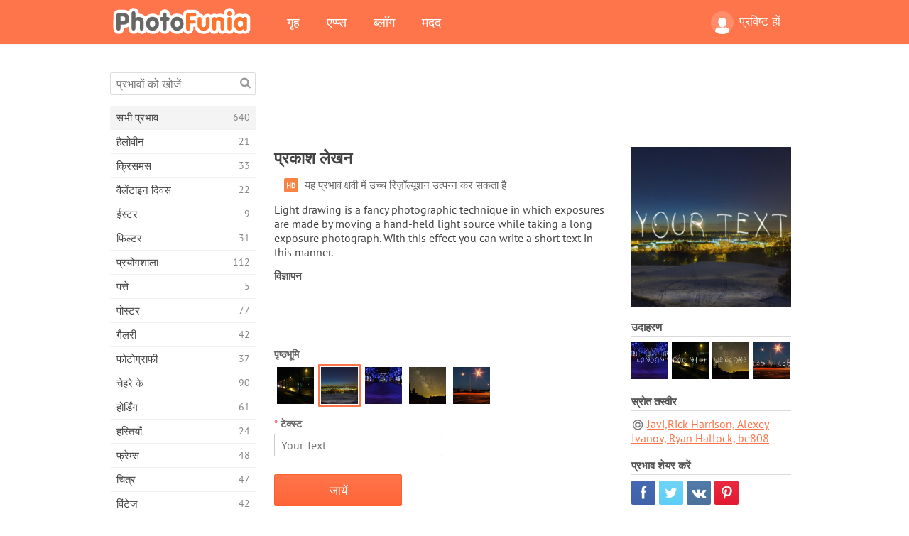

--- FILE ---
content_type: text/html; charset=UTF-8
request_url: https://photofunia.com/hi/categories/all_effects/light-writing
body_size: 12951
content:
<!doctype html>
<html lang="hi" class="lang-hi ltr">
<head>
   <meta charset="UTF-8">
   <title>प्रकाश लेखन - PhotoFunia: मुफ्त फोटो इफेक्ट्स और ऑनलाइन फोटो एडिटर</title>

   <meta name="viewport" content="user-scalable=no, width=device-width, initial-scale=1.0"/>
   <meta name="apple-mobile-web-app-capable" content="yes"/>
   <meta http-equiv="X-UA-Compatible" content="IE=edge,chrome=1"/>

   <meta name="google-site-verification" content="Hoj1HFPrwNOl2BfW7rukafY9lFbmXQVLTK7uoDaONGE" />
   <meta name="yandex-verification" content="7b0aad982d57a409" />

   <meta name="google" content="notranslate"/>

   <link rel="alternate" href="https://m.photofunia.com/hi/categories/all_effects/light-writing" media="only screen and (max-width: 640px)"/>
   <link rel="alternate" href="https://basic.photofunia.com/hi/categories/all_effects/light-writing" media="only screen and (max-width: 320px)"/>

   <link rel="alternate" href="https://photofunia.com/categories/all_effects/light-writing" hreflang="en" />         <link rel="alternate" href="https://photofunia.com/ru/categories/all_effects/light-writing" hreflang="ru" />
                  <link rel="alternate" href="https://photofunia.com/es/categories/all_effects/light-writing" hreflang="es" />
                  <link rel="alternate" href="https://photofunia.com/ar/categories/all_effects/light-writing" hreflang="ar" />
                  <link rel="alternate" href="https://photofunia.com/fr/categories/all_effects/light-writing" hreflang="fr" />
                     <link rel="alternate" href="https://photofunia.com/it/categories/all_effects/light-writing" hreflang="it" />
                  <link rel="alternate" href="https://photofunia.com/de/categories/all_effects/light-writing" hreflang="de" />
                  <link rel="alternate" href="https://photofunia.com/tr/categories/all_effects/light-writing" hreflang="tr" />
                  <link rel="alternate" href="https://photofunia.com/cn/categories/all_effects/light-writing" hreflang="zh-Hans" />
                  <link rel="alternate" href="https://photofunia.com/pt/categories/all_effects/light-writing" hreflang="pt" />
                  <link rel="alternate" href="https://photofunia.com/jp/categories/all_effects/light-writing" hreflang="ja" />
                  <link rel="alternate" href="https://photofunia.com/ko/categories/all_effects/light-writing" hreflang="ko" />
                  <link rel="alternate" href="https://photofunia.com/id/categories/all_effects/light-writing" hreflang="id" />
                  <link rel="alternate" href="https://photofunia.com/th/categories/all_effects/light-writing" hreflang="th" />
                  <link rel="alternate" href="https://photofunia.com/pl/categories/all_effects/light-writing" hreflang="pl" />
                  <link rel="alternate" href="https://photofunia.com/ua/categories/all_effects/light-writing" hreflang="uk" />
                  
   <meta name="theme-color" content="#F67249">

   <link type="image/x-icon" href="https://cdn.photofunia.com/icons/favicon.ico" rel="icon">
   <link rel="shortcut icon" href="https://cdn.photofunia.com/icons/favicon.ico">

   <link rel="apple-touch-icon" sizes="57x57" href="https://cdn.photofunia.com/icons/apple-touch-icon-57x57.png">
   <link rel="apple-touch-icon" sizes="114x114" href="https://cdn.photofunia.com/icons/apple-touch-icon-114x114.png">
   <link rel="apple-touch-icon" sizes="72x72" href="https://cdn.photofunia.com/icons/apple-touch-icon-72x72.png">
   <link rel="apple-touch-icon" sizes="144x144" href="https://cdn.photofunia.com/icons/apple-touch-icon-144x144.png">
   <link rel="apple-touch-icon" sizes="60x60" href="https://cdn.photofunia.com/icons/apple-touch-icon-60x60.png">
   <link rel="apple-touch-icon" sizes="120x120" href="https://cdn.photofunia.com/icons/apple-touch-icon-120x120.png">
   <link rel="apple-touch-icon" sizes="76x76" href="https://cdn.photofunia.com/icons/apple-touch-icon-76x76.png">
   <link rel="apple-touch-icon" sizes="152x152" href="https://cdn.photofunia.com/icons/apple-touch-icon-152x152.png">
   <link rel="apple-touch-icon" sizes="180x180" href="https://cdn.photofunia.com/icons/apple-touch-icon-180x180.png">

   <link rel="icon" type="image/png" href="https://cdn.photofunia.com/icons/favicon-192x192.png" sizes="192x192">
   <link rel="icon" type="image/png" href="https://cdn.photofunia.com/icons/favicon-160x160.png" sizes="160x160">
   <link rel="icon" type="image/png" href="https://cdn.photofunia.com/icons/favicon-96x96.png" sizes="96x96">
   <link rel="icon" type="image/png" href="https://cdn.photofunia.com/icons/favicon-16x16.png" sizes="16x16">
   <link rel="icon" type="image/png" href="https://cdn.photofunia.com/icons/favicon-32x32.png" sizes="32x32">

   <meta name="msapplication-TileColor" content="#da532c">
   <meta name="msapplication-TileImage" content="https://cdn.photofunia.com/icons/mstile-144x144.png">
   <meta name="msapplication-config" content="https://cdn.photofunia.com/icons/browserconfig.xml">

   
                  
            
   <link rel="canonical" href="https://photofunia.com/hi/effects/light-writing"/>

   <meta name="description" content="प्रकाश का उपयोग करके लघु पाठ लिखें" />
   <meta name="image" content="https://cdn.photofunia.com/effects/light-writing/icons/medium.jpg" />
   <meta name="keywords" content="रोशनी, मशाल, खींचना, रंग, कला, संसर्ग, सर्दी, रात, प्रस्ताव" />
   <meta name="application-name" content="PhotoFunia" />
   <meta name="title" content="प्रकाश लेखन - PhotoFunia" />

   <!-- for Facebook -->
   <meta property="og:title" content="प्रकाश लेखन - PhotoFunia" />
   <meta property="og:type" content="article" />
   <meta property="og:image" content="https://cdn.photofunia.com/effects/light-writing/icons/medium.jpg" />
   <meta property="og:url" content="https://photofunia.com/hi/effects/light-writing" />
   <meta property="og:description" content="प्रकाश का उपयोग करके लघु पाठ लिखें" />

   <!-- for Twitter -->
   <meta name="twitter:card" content="summary" />
   <meta name="twitter:title" content="प्रकाश लेखन - PhotoFunia" />
   <meta name="twitter:description" content="प्रकाश का उपयोग करके लघु पाठ लिखें" />
   <meta name="twitter:image" content="https://cdn.photofunia.com/effects/light-writing/icons/medium.jpg" />

   <script type="application/ld+json">[
    {
        "@context": "http:\/\/schema.org",
        "@type": "ItemPage",
        "name": "प्रकाश लेखन",
        "text": "Light drawing is a fancy photographic technique in which exposures are made by moving a hand-held light source while taking a long exposure photograph. With this effect you can write a short text in this manner.",
        "description": "प्रकाश का उपयोग करके लघु पाठ लिखें",
        "keywords": "रोशनी, मशाल, खींचना, रंग, कला, संसर्ग, सर्दी, रात, प्रस्ताव",
        "isFamilyFriendly": true,
        "isAccessibleForFree": true,
        "inLanguage": "hi",
        "dateModified": "2020-05-05",
        "dateCreated": "2015-06-12",
        "image": [
            {
                "@type": "ImageObject",
                "width": 600,
                "height": 600,
                "name": "फोटो के प्रभाव प्रकाश लेखन",
                "url": "https:\/\/cdn.photofunia.com\/effects\/light-writing\/icons\/huge.jpg"
            },
            {
                "@type": "ImageObject",
                "width": 300,
                "height": 300,
                "name": "फोटो के प्रभाव प्रकाश लेखन",
                "url": "https:\/\/cdn.photofunia.com\/effects\/light-writing\/icons\/large.jpg"
            },
            {
                "@type": "ImageObject",
                "width": 250,
                "height": 250,
                "name": "फोटो के प्रभाव प्रकाश लेखन",
                "url": "https:\/\/cdn.photofunia.com\/effects\/light-writing\/icons\/medium.jpg"
            },
            {
                "@type": "ImageObject",
                "width": 156,
                "height": 156,
                "name": "फोटो के प्रभाव प्रकाश लेखन",
                "url": "https:\/\/cdn.photofunia.com\/effects\/light-writing\/icons\/regular.jpg"
            },
            {
                "@type": "ImageObject",
                "width": 78,
                "height": 78,
                "name": "फोटो के प्रभाव प्रकाश लेखन",
                "url": "https:\/\/cdn.photofunia.com\/effects\/light-writing\/icons\/small.jpg"
            }
        ],
        "workExample": [
            {
                "@type": "ImageObject",
                "width": 700,
                "height": 481,
                "name": "फोटो के प्रभाव प्रकाश लेखन",
                "url": "https:\/\/cdn.photofunia.com\/effects\/light-writing\/examples\/1un8iph_o.jpg"
            },
            {
                "@type": "ImageObject",
                "width": 700,
                "height": 481,
                "name": "फोटो के प्रभाव प्रकाश लेखन",
                "url": "https:\/\/cdn.photofunia.com\/effects\/light-writing\/examples\/18j46uu_o.jpg"
            },
            {
                "@type": "ImageObject",
                "width": 700,
                "height": 481,
                "name": "फोटो के प्रभाव प्रकाश लेखन",
                "url": "https:\/\/cdn.photofunia.com\/effects\/light-writing\/examples\/7x5pyr_o.jpg"
            },
            {
                "@type": "ImageObject",
                "width": 700,
                "height": 481,
                "name": "फोटो के प्रभाव प्रकाश लेखन",
                "url": "https:\/\/cdn.photofunia.com\/effects\/light-writing\/examples\/4h4zuj_o.jpg"
            }
        ]
    },
    {
        "@context": "http:\/\/schema.org",
        "@type": "WebSite",
        "name": "PhotoFunia",
        "url": "https:\/\/photofunia.com",
        "image": "https:\/\/cdn.photofunia.com\/icons\/favicon-192x192.png",
        "potentialAction": {
            "@type": "SearchAction",
            "target": "https:\/\/photofunia.com\/hi\/search?q={search_term_string}",
            "query-input": "required name=search_term_string"
        },
        "sameAs": [
            "https:\/\/www.facebook.com\/photofunia.en",
            "http:\/\/instagram.com\/photofunia_app",
            "https:\/\/twitter.com\/photofunia",
            "https:\/\/plus.google.com\/+photofunia",
            "http:\/\/vk.com\/photofunia"
        ]
    }
]</script>

   <link href="https://cdn.photofunia.com/site/build/styles/main.049.css" type="text/css" rel="stylesheet">

   
   <link href="https://cdn.photofunia.com/site/build/styles/effects.049.css" type="text/css" rel="stylesheet">

   
   
   


   <script>
      var App = {
         config: {
            language: "hi",
            siteProtocol: "https://",
            urlPrefix: "/hi",
            serverId: 1,
            domainSite: "photofunia.com",
            domainMobile: "m.photofunia.com",
            domainBasic: "basic.photofunia.com",
            domainStatic: "cdn.photofunia.com",
            domainUser: "u.photofunia.com",
            socialNetworks: {"vk":{"appId":"3502140"},"fb":{"appId":"261712573843119"},"googleDrive":{"appId":"145463426723-jr9kplnnqo9l053lt6ii5he80r8t1604.apps.googleusercontent.com"},"mailru":{"appId":"701548","privateKey":"c37c698c2fd3e658a9d813a255eccb03"},"oneDrive":{"clientId":"00000000440D42C5","redirectUri":"photofunia.com\/onedrive.html","scopes":"onedrive.readonly wl.signin wl.photos"}}         }
      };
   </script>

   
   
         <script type='text/javascript'>
            var googletag = googletag || {};
            googletag.cmd = googletag.cmd || [];
         </script>
         <script async src='//www.googletagservices.com/tag/js/gpt.js'></script>

   <!--[if lt IE 9]>
   <link href="https://cdn.photofunia.com/site/build/styles/ie.049.css" type="text/css" rel="stylesheet">   <![endif]-->

   </head>
<body >

<div id="content">
   <div id="blocks">
      <div id="head-menu">
   <div class="head-inner">
      <div class="mobile-drawer-button head-button">
         <i class="font-icon menu"></i>
      </div>
      <a href="/hi/">
         <div class="logo">PhotoFunia</div>
      </a>

      
      <ul class="mobile-hide top-menu menu-right">
                     
            <li class="profile-link ">
               <a href="/hi/signin" rel="nofollow">
                  <i class="user-icon font-icon user2"></i>प्रविष्ट हों               </a>
            </li>
               </ul>


      <ul class="hide-mobile top-menu js-menu" itemscope itemtype="http://schema.org/SiteNavigationElement">
         <li>
            <a href="/hi/">गृह</a>
         </li>

         <li>
            <a href="/hi/apps">एप्प्स</a>
         </li>

         <li>
            <a href="/hi/blog">ब्लॉग</a>
         </li>

         <li>
            <a href="/hi/help">मदद</a>
         </li>

                     
            <li class="no-mobile-hide ">
               <a href="/hi/signin">प्रविष्ट हों</a>
            </li>
               </ul>
      <div class="mobile-menu-button head-button">
         <i class="font-icon menu-dots"></i>
      </div>
   </div>
   <div class="clear"></div>
</div>
      
   <div id="content-wrap" class="block clear">
      <div class="block-inner">
                  <div class="full-text">
            <div id="category">
               <div id="menu">
                  <div class="search-field">
   <form action="/hi/search">
      <input type="text" name="q" placeholder="प्रभावों को खोजें"
              required=""/>
      <div class="font-icon search"></div>
   </form>
</div>

<ul class="categories-menu sidebar-menu" itemscope itemtype="http://schema.org/SiteNavigationElement">
   
         <li class="active">
         <a href="/hi/categories/all_effects" title="PhotoFunia एक अग्रणी मुफ्त फोटो एडिटिंग साइट है जो पिक्चर एडिटर इफेक्ट्स और फोटो फिल्टर की एक विशाल लाइब्रेरी के साथ पैक की गई है। ऑनलाइन तस्वीर संपादक के साथ चित्रों को संपादित करें।" itemprop="url">
            <meta itemprop="description" content="PhotoFunia एक अग्रणी मुफ्त फोटो एडिटिंग साइट है जो पिक्चर एडिटर इफेक्ट्स और फोटो फिल्टर की एक विशाल लाइब्रेरी के साथ पैक की गई है। ऑनलाइन तस्वीर संपादक के साथ चित्रों को संपादित करें।">
            <span class="text" itemprop="name">सभी प्रभाव</span>
            <!--noindex-->
            <span class="total-count" rel="nofollow">640</span>

                        <!--/noindex-->
         </a>
      </li>
         <li >
         <a href="/hi/categories/halloween" title="कुछ ही सेकंड में मुफ्त के लिए अजीब हेलोवीन तस्वीरें बनाएँ। पाठ और चित्रों सहित ऑनलाइन हेलोवीन फोटो प्रभावों के संग्रह से चुनें।" itemprop="url">
            <meta itemprop="description" content="कुछ ही सेकंड में मुफ्त के लिए अजीब हेलोवीन तस्वीरें बनाएँ। पाठ और चित्रों सहित ऑनलाइन हेलोवीन फोटो प्रभावों के संग्रह से चुनें।">
            <span class="text" itemprop="name">हैलोवीन</span>
            <!--noindex-->
            <span class="total-count" rel="nofollow">21</span>

                        <!--/noindex-->
         </a>
      </li>
         <li >
         <a href="/hi/categories/christmas" title="मुक्त करने के लिए हमारे ऑनलाइन उपकरण के साथ मौजूदा टेम्पलेट्स और प्रभावों से क्रिसमस फोटो कार्ड और नए साल की शुभकामनाएं कार्ड बनाएं। क्रिसमस और नए साल के कार्ड आसान हो गए।" itemprop="url">
            <meta itemprop="description" content="मुक्त करने के लिए हमारे ऑनलाइन उपकरण के साथ मौजूदा टेम्पलेट्स और प्रभावों से क्रिसमस फोटो कार्ड और नए साल की शुभकामनाएं कार्ड बनाएं। क्रिसमस और नए साल के कार्ड आसान हो गए।">
            <span class="text" itemprop="name">क्रिसमस</span>
            <!--noindex-->
            <span class="total-count" rel="nofollow">33</span>

                        <!--/noindex-->
         </a>
      </li>
         <li >
         <a href="/hi/categories/valentines_day" title="वेलेंटाइन डे पोस्ट कार्ड और तस्वीर फ्रेम के साथ वेलेंटाइन डे फोटो प्रभाव ऑनलाइन मुफ्त में हमारे रोमांटिक संपादक के साथ अपने प्रिय के साथ साझा करें।" itemprop="url">
            <meta itemprop="description" content="वेलेंटाइन डे पोस्ट कार्ड और तस्वीर फ्रेम के साथ वेलेंटाइन डे फोटो प्रभाव ऑनलाइन मुफ्त में हमारे रोमांटिक संपादक के साथ अपने प्रिय के साथ साझा करें।">
            <span class="text" itemprop="name">वैलेंटाइन दिवस</span>
            <!--noindex-->
            <span class="total-count" rel="nofollow">22</span>

                        <!--/noindex-->
         </a>
      </li>
         <li >
         <a href="/hi/categories/easter" title="" itemprop="url">
            <meta itemprop="description" content="">
            <span class="text" itemprop="name">ईस्टर</span>
            <!--noindex-->
            <span class="total-count" rel="nofollow">9</span>

                        <!--/noindex-->
         </a>
      </li>
         <li >
         <a href="/hi/categories/filters" title="फिल्टर श्रेणी मित्रों और परिवार के साथ साझा करने के लिए अद्वितीय और पेशेवर चित्र कोलाज बनाने के लिए सहजता से मुफ्त ऑनलाइन फोटो फिल्टर संपादक प्रदान करता है।" itemprop="url">
            <meta itemprop="description" content="फिल्टर श्रेणी मित्रों और परिवार के साथ साझा करने के लिए अद्वितीय और पेशेवर चित्र कोलाज बनाने के लिए सहजता से मुफ्त ऑनलाइन फोटो फिल्टर संपादक प्रदान करता है।">
            <span class="text" itemprop="name">फिल्टर</span>
            <!--noindex-->
            <span class="total-count" rel="nofollow">31</span>

                        <!--/noindex-->
         </a>
      </li>
         <li >
         <a href="/hi/categories/lab" title="प्रयोगशाला श्रेणी वह जगह है जहाँ ऑनलाइन कई मजेदार फोटो संपादन प्रयोग होते हैं। हमारे मुक्त अजीब तस्वीर संपादक के साथ पेशेवर चित्र प्रभाव लागू करें।" itemprop="url">
            <meta itemprop="description" content="प्रयोगशाला श्रेणी वह जगह है जहाँ ऑनलाइन कई मजेदार फोटो संपादन प्रयोग होते हैं। हमारे मुक्त अजीब तस्वीर संपादक के साथ पेशेवर चित्र प्रभाव लागू करें।">
            <span class="text" itemprop="name">प्रयोगशाला</span>
            <!--noindex-->
            <span class="total-count" rel="nofollow">112</span>

                        <!--/noindex-->
         </a>
      </li>
         <li >
         <a href="/hi/categories/cards" title="हमारे ऑनलाइन टूल का उपयोग करके मुफ्त अनुकूलित और व्यक्तिगत फोटो ग्रीटिंग कार्ड डिजाइन करें। यह छुट्टी अपने दोस्तों और परिवार के साथ साझा करने के लिए ऑनलाइन एक कार्ड बनाती है।" itemprop="url">
            <meta itemprop="description" content="हमारे ऑनलाइन टूल का उपयोग करके मुफ्त अनुकूलित और व्यक्तिगत फोटो ग्रीटिंग कार्ड डिजाइन करें। यह छुट्टी अपने दोस्तों और परिवार के साथ साझा करने के लिए ऑनलाइन एक कार्ड बनाती है।">
            <span class="text" itemprop="name">पत्ते</span>
            <!--noindex-->
            <span class="total-count" rel="nofollow">5</span>

                        <!--/noindex-->
         </a>
      </li>
         <li >
         <a href="/hi/categories/posters" title="अपनी तस्वीर अपलोड करके और पोस्टर चुनकर फोटो से फोटो पोस्टर बनाएं। एक पोस्टर बनाना हमारे ऑनलाइन मुक्त संपादक के साथ सरल नहीं हो सकता है।" itemprop="url">
            <meta itemprop="description" content="अपनी तस्वीर अपलोड करके और पोस्टर चुनकर फोटो से फोटो पोस्टर बनाएं। एक पोस्टर बनाना हमारे ऑनलाइन मुक्त संपादक के साथ सरल नहीं हो सकता है।">
            <span class="text" itemprop="name">पोस्टर</span>
            <!--noindex-->
            <span class="total-count" rel="nofollow">77</span>

                        <!--/noindex-->
         </a>
      </li>
         <li >
         <a href="/hi/categories/galleries" title="मुफ्त के लिए ऑनलाइन फोटो संपादक के साथ दीवार पोस्टर से एक उत्कृष्ट कृति बनाएं। पोस्टर निर्माता के लिए हमारी ऑनलाइन तस्वीर का उपयोग करें और प्रदर्शनी के हिस्से के रूप में अपनी कलाकृति बनाएं।" itemprop="url">
            <meta itemprop="description" content="मुफ्त के लिए ऑनलाइन फोटो संपादक के साथ दीवार पोस्टर से एक उत्कृष्ट कृति बनाएं। पोस्टर निर्माता के लिए हमारी ऑनलाइन तस्वीर का उपयोग करें और प्रदर्शनी के हिस्से के रूप में अपनी कलाकृति बनाएं।">
            <span class="text" itemprop="name">गैलरी</span>
            <!--noindex-->
            <span class="total-count" rel="nofollow">42</span>

                        <!--/noindex-->
         </a>
      </li>
         <li >
         <a href="/hi/categories/photography" title="अपने बहुत से फोटो असेंबल ऑनलाइन के पारिवारिक एल्बमों के अपने संग्रह में जोड़ें और अपनी तस्वीर असेंबल मुक्त करने के लिए एक प्रभाव या दो जोड़कर अपनी तस्वीर आज संपादित करें।" itemprop="url">
            <meta itemprop="description" content="अपने बहुत से फोटो असेंबल ऑनलाइन के पारिवारिक एल्बमों के अपने संग्रह में जोड़ें और अपनी तस्वीर असेंबल मुक्त करने के लिए एक प्रभाव या दो जोड़कर अपनी तस्वीर आज संपादित करें।">
            <span class="text" itemprop="name">फोटोग्राफी</span>
            <!--noindex-->
            <span class="total-count" rel="nofollow">37</span>

                        <!--/noindex-->
         </a>
      </li>
         <li >
         <a href="/hi/categories/faces" title="कुछ ही सेकंड में हमारे मुफ्त संपादक के साथ एक चेहरे के प्रभाव का उपयोग करके मज़ेदार फोटो बनाएं। अब आप अपने फोटो को मजाकिया चेहरे पर लगा सकते हैं और अपने दोस्तों के साथ साझा कर सकते हैं।" itemprop="url">
            <meta itemprop="description" content="कुछ ही सेकंड में हमारे मुफ्त संपादक के साथ एक चेहरे के प्रभाव का उपयोग करके मज़ेदार फोटो बनाएं। अब आप अपने फोटो को मजाकिया चेहरे पर लगा सकते हैं और अपने दोस्तों के साथ साझा कर सकते हैं।">
            <span class="text" itemprop="name">चेहरे के</span>
            <!--noindex-->
            <span class="total-count" rel="nofollow">90</span>

                        <!--/noindex-->
         </a>
      </li>
         <li >
         <a href="/hi/categories/billboards" title="बिलबोर्ड फोटो एडिटर का उपयोग करें और अपनी फोटो को बिलबोर्ड फ्री में ऑनलाइन लगाएं। अपना बिलबोर्ड प्रभाव चुनें और कुछ ही सेकंड में आपकी तस्वीर उस पर होगी।" itemprop="url">
            <meta itemprop="description" content="बिलबोर्ड फोटो एडिटर का उपयोग करें और अपनी फोटो को बिलबोर्ड फ्री में ऑनलाइन लगाएं। अपना बिलबोर्ड प्रभाव चुनें और कुछ ही सेकंड में आपकी तस्वीर उस पर होगी।">
            <span class="text" itemprop="name">होर्डिंग</span>
            <!--noindex-->
            <span class="total-count" rel="nofollow">61</span>

                        <!--/noindex-->
         </a>
      </li>
         <li >
         <a href="/hi/categories/celebrities" title="मुफ्त ऑनलाइन टूल के साथ सेलिब्रिटी के साथ तस्वीर को संपादित करके स्पॉटलाइट का स्वाद प्राप्त करें। फोटो को सेलिब्रिटी के साथ संपादित करें और सभी के साथ साझा करके प्रसिद्ध बनें!" itemprop="url">
            <meta itemprop="description" content="मुफ्त ऑनलाइन टूल के साथ सेलिब्रिटी के साथ तस्वीर को संपादित करके स्पॉटलाइट का स्वाद प्राप्त करें। फोटो को सेलिब्रिटी के साथ संपादित करें और सभी के साथ साझा करके प्रसिद्ध बनें!">
            <span class="text" itemprop="name">हस्तियाँ</span>
            <!--noindex-->
            <span class="total-count" rel="nofollow">24</span>

                        <!--/noindex-->
         </a>
      </li>
         <li >
         <a href="/hi/categories/frames" title="अपने चित्रों के लिए कस्टम फ्रेम बनाने के लिए हमारे पिक्चर फ्रेम एडिटर का उपयोग करें। मुफ्त फोटो फ्रेम टूल के साथ चित्रों को ऑनलाइन संपादित करें और अपनी तस्वीरों को तैयार करना शुरू करें।" itemprop="url">
            <meta itemprop="description" content="अपने चित्रों के लिए कस्टम फ्रेम बनाने के लिए हमारे पिक्चर फ्रेम एडिटर का उपयोग करें। मुफ्त फोटो फ्रेम टूल के साथ चित्रों को ऑनलाइन संपादित करें और अपनी तस्वीरों को तैयार करना शुरू करें।">
            <span class="text" itemprop="name">फ्रेम्स</span>
            <!--noindex-->
            <span class="total-count" rel="nofollow">48</span>

                        <!--/noindex-->
         </a>
      </li>
         <li >
         <a href="/hi/categories/drawings" title="हमारे मुफ्त ऑनलाइन छवि संपादक के साथ चित्र में चित्र बारी। चित्र श्रेणी में आप अपनी पसंद के प्रभाव को लागू करके अपनी तस्वीर को कला में बदल सकते हैं।" itemprop="url">
            <meta itemprop="description" content="हमारे मुफ्त ऑनलाइन छवि संपादक के साथ चित्र में चित्र बारी। चित्र श्रेणी में आप अपनी पसंद के प्रभाव को लागू करके अपनी तस्वीर को कला में बदल सकते हैं।">
            <span class="text" itemprop="name">चित्र</span>
            <!--noindex-->
            <span class="total-count" rel="nofollow">47</span>

                        <!--/noindex-->
         </a>
      </li>
         <li >
         <a href="/hi/categories/vintage" title="मुफ्त ऑनलाइन विंटेज फोटो संपादक के साथ विंटेज फोटोग्राफी पर अपने हाथों की कोशिश करें। पुराने कार्ड बनाएं, रेट्रो फिल्टर या विंटेज पिक्चर फ्रेम चित्रों पर लागू करें।" itemprop="url">
            <meta itemprop="description" content="मुफ्त ऑनलाइन विंटेज फोटो संपादक के साथ विंटेज फोटोग्राफी पर अपने हाथों की कोशिश करें। पुराने कार्ड बनाएं, रेट्रो फिल्टर या विंटेज पिक्चर फ्रेम चित्रों पर लागू करें।">
            <span class="text" itemprop="name">विंटेज</span>
            <!--noindex-->
            <span class="total-count" rel="nofollow">42</span>

                        <!--/noindex-->
         </a>
      </li>
         <li >
         <a href="/hi/categories/misc" title="Misc श्रेणी से विभिन्न फोटो प्रभावों में से एक का चयन करें और एक अद्वितीय मजेदार चित्र बनाएं। मुफ्त ऑनलाइन संपादक से कई मिस फोटो फिल्टर चुनें।" itemprop="url">
            <meta itemprop="description" content="Misc श्रेणी से विभिन्न फोटो प्रभावों में से एक का चयन करें और एक अद्वितीय मजेदार चित्र बनाएं। मुफ्त ऑनलाइन संपादक से कई मिस फोटो फिल्टर चुनें।">
            <span class="text" itemprop="name">विविध</span>
            <!--noindex-->
            <span class="total-count" rel="nofollow">83</span>

                        <!--/noindex-->
         </a>
      </li>
         <li >
         <a href="/hi/categories/magazines" title="दुनिया के सबसे प्रसिद्ध चमकदार पत्रिकाओं के कवर पृष्ठों को स्वीकार करने के लिए व्यक्तिगत पत्रिका कवर बनाने के लिए हमारे मुफ्त ऑनलाइन पत्रिका कवर संपादक का उपयोग करें।" itemprop="url">
            <meta itemprop="description" content="दुनिया के सबसे प्रसिद्ध चमकदार पत्रिकाओं के कवर पृष्ठों को स्वीकार करने के लिए व्यक्तिगत पत्रिका कवर बनाने के लिए हमारे मुफ्त ऑनलाइन पत्रिका कवर संपादक का उपयोग करें।">
            <span class="text" itemprop="name">पत्रिका</span>
            <!--noindex-->
            <span class="total-count" rel="nofollow">18</span>

                        <!--/noindex-->
         </a>
      </li>
         <li >
         <a href="/hi/categories/professions" title="अपनी तस्वीरों को अपलोड करें और हमारे प्रोफेशन फोटो एडिटर के प्रभावों का उपयोग करके कुछ ही क्लिक में अपने पेशे को ऑनलाइन बदलने के लिए मजेदार फोटो प्रभाव लागू करें।" itemprop="url">
            <meta itemprop="description" content="अपनी तस्वीरों को अपलोड करें और हमारे प्रोफेशन फोटो एडिटर के प्रभावों का उपयोग करके कुछ ही क्लिक में अपने पेशे को ऑनलाइन बदलने के लिए मजेदार फोटो प्रभाव लागू करें।">
            <span class="text" itemprop="name">व्यवसायों</span>
            <!--noindex-->
            <span class="total-count" rel="nofollow">25</span>

                        <!--/noindex-->
         </a>
      </li>
         <li >
         <a href="/hi/categories/movies" title="मुफ्त ऑनलाइन टूल आपकी पसंद की मूवी-थीम वाली तस्वीरों के लिए अभिनेताओं के साथ फोटो संपादन प्रदान करता है। हॉलीवुड या बॉलीवुड अभिनेताओं के साथ चित्र बनाएं।" itemprop="url">
            <meta itemprop="description" content="मुफ्त ऑनलाइन टूल आपकी पसंद की मूवी-थीम वाली तस्वीरों के लिए अभिनेताओं के साथ फोटो संपादन प्रदान करता है। हॉलीवुड या बॉलीवुड अभिनेताओं के साथ चित्र बनाएं।">
            <span class="text" itemprop="name">चलचित्र</span>
            <!--noindex-->
            <span class="total-count" rel="nofollow">20</span>

                        <!--/noindex-->
         </a>
      </li>
         <li >
         <a href="/hi/categories/tv" title="उस पर आपके साथ एक टीवी चित्र बनाने के लिए हमारे मुफ्त ऑनलाइन फोटो प्रभाव उपकरण का उपयोग करें। टीवी सेट के दूसरी तरफ एक टीवी शो में आने के लिए अपनी खुद की तस्वीर संपादित करें।" itemprop="url">
            <meta itemprop="description" content="उस पर आपके साथ एक टीवी चित्र बनाने के लिए हमारे मुफ्त ऑनलाइन फोटो प्रभाव उपकरण का उपयोग करें। टीवी सेट के दूसरी तरफ एक टीवी शो में आने के लिए अपनी खुद की तस्वीर संपादित करें।">
            <span class="text" itemprop="name">टीवी</span>
            <!--noindex-->
            <span class="total-count" rel="nofollow">9</span>

                        <!--/noindex-->
         </a>
      </li>
         <li >
         <a href="/hi/categories/books" title="इस पर अपनी तस्वीर के साथ अपना खुद का बुक कवर बनाएं, ऑनलाइन हमारे मुफ्त फोटो संपादक का उपयोग करें। बस अपनी तस्वीर अपलोड करें और आवेदन करने के लिए एक पुस्तक फोटो प्रभाव चुनें।" itemprop="url">
            <meta itemprop="description" content="इस पर अपनी तस्वीर के साथ अपना खुद का बुक कवर बनाएं, ऑनलाइन हमारे मुफ्त फोटो संपादक का उपयोग करें। बस अपनी तस्वीर अपलोड करें और आवेदन करने के लिए एक पुस्तक फोटो प्रभाव चुनें।">
            <span class="text" itemprop="name">पुस्तकें</span>
            <!--noindex-->
            <span class="total-count" rel="nofollow">15</span>

                        <!--/noindex-->
         </a>
      </li>
   </ul>

               </div>
               <div id="subcontent">
                  <div class="advert-container adsense google-dfp effect-top"><ins class="adsbygoogle advert"
         data-ad-client="ca-pub-5896353906608024"
         data-ad-slot="1125690053"></ins>
         <script>(adsbygoogle = window.adsbygoogle || []).push({});</script></div>                  <div id="effect-container" class="disabled-right-advert">


<div class="right-block">
   <div class="block1">
      <div class="mobile-title">प्रकाश लेखन</div>

      <div class="images-container">
         <div class="preview">
            <div class="image js-preview">
               <img src="https://cdn.photofunia.com/effects/light-writing/icons/medium.jpg" alt="प्रभाव प्रकाश लेखन">

               
            </div>
         </div>

                  <h3>उदाहरण</h3>

         <div class="examples js-examples">
                           <img src="https://cdn.photofunia.com/effects/light-writing/examples/1un8iph_r.jpg" data-highres="https://cdn.photofunia.com/effects/light-writing/examples/1un8iph_o.jpg" >
                           <img src="https://cdn.photofunia.com/effects/light-writing/examples/18j46uu_r.jpg" data-highres="https://cdn.photofunia.com/effects/light-writing/examples/18j46uu_o.jpg" >
                           <img src="https://cdn.photofunia.com/effects/light-writing/examples/7x5pyr_r.jpg" data-highres="https://cdn.photofunia.com/effects/light-writing/examples/7x5pyr_o.jpg" >
                           <img src="https://cdn.photofunia.com/effects/light-writing/examples/4h4zuj_r.jpg" data-highres="https://cdn.photofunia.com/effects/light-writing/examples/4h4zuj_o.jpg" class="last">
                     </div>

               </div>

               <h3>स्रोत तस्वीर</h3>

         <div class="source-container">
                                             <a class="copyright" target="_blank" href="http://photofunia.com/blog/effect-light-writing">Javi,Rick Harrison, Alexey Ivanov, Ryan Hallock, be808</a>
                           
                     </div>
         </div>

   <div class="block2">
      <h3>प्रभाव शेयर करें</h3>

      <div class="social-container js-share-container">
                                    <a class="facebook" data-network="facebook">
                  <i class="font-icon facebook"></i>
               </a>
                           <a class="twitter" data-network="twitter">
                  <i class="font-icon twitter"></i>
               </a>
                           <a class="vk" data-network="vk">
                  <i class="font-icon vk"></i>
               </a>
                           <a class="pinterest last" data-network="pinterest">
                  <i class="font-icon pinterest"></i>
               </a>
                           </div>

               <h3>आप ये भी पसंद कर सकते हैं</h3>
         <div class="effects-inline">
                              <a class="effect  " itemscope itemtype="http://schema.org/ItemPage" itemprop="url" href="/hi/categories/all_effects/painter_at_work" title="चित्र से चित्र बनाएं">
   
   <meta itemprop="image" content="https://cdn.photofunia.com/effects/painter_at_work/icons/regular.jpg" />
   <meta itemprop="description" content="चित्र से चित्र बनाएं" />
   <meta itemprop="inLanguage" content="hi" />

   <img src="https://cdn.photofunia.com/effects/painter_at_work/icons/small.jpg" class="image" alt="प्रभाव कार्यरत चित्रकार">

   <span class="name">
      <span class="title" itemprop="name">कार्यरत चित्रकार</span>
         </span>

   <span class="description">
      चित्र से चित्र बनाएं   </span>
   </a>
                  <a class="effect  " itemscope itemtype="http://schema.org/ItemPage" itemprop="url" href="/hi/categories/all_effects/watercolour-text" title="किसी विशेष को रंगीन टेक्स्ट संदेश लिखें">
   
   <meta itemprop="image" content="https://cdn.photofunia.com/effects/watercolour-text/icons/regular.jpg" />
   <meta itemprop="description" content="किसी विशेष को रंगीन टेक्स्ट संदेश लिखें" />
   <meta itemprop="inLanguage" content="hi" />

   <img src="https://cdn.photofunia.com/effects/watercolour-text/icons/small.jpg" class="image" alt="प्रभाव वाटर कलर पाठ">

   <span class="name">
      <span class="title" itemprop="name">वाटर कलर पाठ</span>
         </span>

   <span class="description">
      किसी विशेष को रंगीन टेक्स्ट संदेश लिखें   </span>
   </a>
                  <a class="effect effect-last " itemscope itemtype="http://schema.org/ItemPage" itemprop="url" href="/hi/categories/all_effects/pastel" title="अपनी तस्वीर से एक पेस्टल दर्द पैदा करना">
   
   <meta itemprop="image" content="https://cdn.photofunia.com/effects/pastel/icons/regular.jpg" />
   <meta itemprop="description" content="अपनी तस्वीर से एक पेस्टल दर्द पैदा करना" />
   <meta itemprop="inLanguage" content="hi" />

   <img src="https://cdn.photofunia.com/effects/pastel/icons/small.jpg" class="image" alt="प्रभाव हलके रंग">

   <span class="name">
      <span class="title" itemprop="name">हलके रंग</span>
         </span>

   <span class="description">
      अपनी तस्वीर से एक पेस्टल दर्द पैदा करना   </span>
   </a>
               <div class="show-more-similar js-show-more-similar">और अधिक दिखायें</div>
            <a class="effect  effect-hidden" itemscope itemtype="http://schema.org/ItemPage" itemprop="url" href="/hi/categories/all_effects/christmas-writing" title="एक सुंदर क्रिसमस प्रकाश लेखन पाठ प्रभाव बनाएँ">
   
   <meta itemprop="image" content="https://cdn.photofunia.com/effects/christmas-writing/icons/regular.jpg" />
   <meta itemprop="description" content="एक सुंदर क्रिसमस प्रकाश लेखन पाठ प्रभाव बनाएँ" />
   <meta itemprop="inLanguage" content="hi" />

   <img src="https://cdn.photofunia.com/effects/christmas-writing/icons/small.jpg" class="image" alt="प्रभाव क्रिसमस लेखन">

   <span class="name">
      <span class="title" itemprop="name">क्रिसमस लेखन</span>
         </span>

   <span class="description">
      एक सुंदर क्रिसमस प्रकाश लेखन पाठ प्रभाव बनाएँ   </span>
   </a>
                  <a class="effect  effect-hidden" itemscope itemtype="http://schema.org/ItemPage" itemprop="url" href="/hi/categories/all_effects/watercolour-splash" title="अपनी तस्वीर को अभिव्यंजक जल रंग पेंटिंग में बदलें">
   
   <meta itemprop="image" content="https://cdn.photofunia.com/effects/watercolour-splash/icons/regular.jpg" />
   <meta itemprop="description" content="अपनी तस्वीर को अभिव्यंजक जल रंग पेंटिंग में बदलें" />
   <meta itemprop="inLanguage" content="hi" />

   <img src="https://cdn.photofunia.com/effects/watercolour-splash/icons/small.jpg" class="image" alt="प्रभाव वाटरकलर स्पलैश">

   <span class="name">
      <span class="title" itemprop="name">वाटरकलर स्पलैश</span>
         </span>

   <span class="description">
      अपनी तस्वीर को अभिव्यंजक जल रंग पेंटिंग में बदलें   </span>
   </a>
                  <a class="effect  effect-hidden" itemscope itemtype="http://schema.org/ItemPage" itemprop="url" href="/hi/categories/all_effects/master-painter" title="मास्टर चित्रकार को आपके लिए 3 चित्रों तक पेंट करने दें">
   
   <meta itemprop="image" content="https://cdn.photofunia.com/effects/master-painter/icons/regular.jpg" />
   <meta itemprop="description" content="मास्टर चित्रकार को आपके लिए 3 चित्रों तक पेंट करने दें" />
   <meta itemprop="inLanguage" content="hi" />

   <img src="https://cdn.photofunia.com/effects/master-painter/icons/small.jpg" class="image" alt="प्रभाव मास्टर पेंटर">

   <span class="name">
      <span class="title" itemprop="name">मास्टर पेंटर</span>
         </span>

   <span class="description">
      मास्टर चित्रकार को आपके लिए 3 चित्रों तक पेंट करने दें   </span>
   </a>
                  <a class="effect  effect-hidden" itemscope itemtype="http://schema.org/ItemPage" itemprop="url" href="/hi/categories/all_effects/at-the-beach" title="एक काले और सफेद शैली में समुद्र तट पर ले जाने के लिए महिला के लिए एक तस्वीर चुनें">
   
   <meta itemprop="image" content="https://cdn.photofunia.com/effects/at-the-beach/icons/regular.jpg" />
   <meta itemprop="description" content="एक काले और सफेद शैली में समुद्र तट पर ले जाने के लिए महिला के लिए एक तस्वीर चुनें" />
   <meta itemprop="inLanguage" content="hi" />

   <img src="https://cdn.photofunia.com/effects/at-the-beach/icons/small.jpg" class="image" alt="प्रभाव समुद्र तट पर">

   <span class="name">
      <span class="title" itemprop="name">समुद्र तट पर</span>
         </span>

   <span class="description">
      एक काले और सफेद शैली में समुद्र तट पर ले जाने के लिए महिला के लिए एक तस्वीर चुनें   </span>
   </a>
                  <a class="effect  effect-hidden" itemscope itemtype="http://schema.org/ItemPage" itemprop="url" href="/hi/categories/all_effects/light-graffiti" title="एक सुंदर प्रकाश भित्तिचित्र पाठ प्रभाव बनाएँ">
   
   <meta itemprop="image" content="https://cdn.photofunia.com/effects/light-graffiti/icons/regular.jpg" />
   <meta itemprop="description" content="एक सुंदर प्रकाश भित्तिचित्र पाठ प्रभाव बनाएँ" />
   <meta itemprop="inLanguage" content="hi" />

   <img src="https://cdn.photofunia.com/effects/light-graffiti/icons/small.jpg" class="image" alt="प्रभाव प्रकाश भित्तिचित्र">

   <span class="name">
      <span class="title" itemprop="name">प्रकाश भित्तिचित्र</span>
         </span>

   <span class="description">
      एक सुंदर प्रकाश भित्तिचित्र पाठ प्रभाव बनाएँ   </span>
   </a>
         </div>
         </div>
</div>

<div class="left-block">
   <h2 class="desktop-title">प्रकाश लेखन</h2>

   <!--noindex-->
         <div class="labels labels-table" rel="nofollow">
                     <div class="label-row">
               <div class="label-container">
                  <span class="label hd"></span>
               </div>
               <div class="label-text">
                  यह प्रभाव क्षवी में उच्च रिज़ॉल्यूशन उत्पन्न कर सकता है               </div>
            </div>
               </div>
      <!--/noindex-->

         <p>Light drawing is a fancy photographic technique in which exposures are made by moving a hand-held light source while taking a long exposure photograph. With this effect you can write a short text in this manner.</p>
   
         <h3 class="advert-title">विज्ञापन</h3>
      <div class="advert-container adsense google-dfp effect-middle"><ins class="adsbygoogle advert"
         data-ad-client="ca-pub-5896353906608024"
         data-ad-slot="7892059358"></ins>
         <script>(adsbygoogle = window.adsbygoogle || []).push({});</script></div>   
   <form action="/hi/categories/all_effects/light-writing?server=1"
         id="effect-form" method="post" enctype="multipart/form-data">

      <input type="hidden" name="current-category" value="all_effects">

      <div class="prompts">
         
                           <div class="imagelist">
                  <input type="hidden" name="base" value="e1"/>

                                       <h4>पृष्ठभूमि</h4>
                  
                  <ul>
                                             <li  data-value="e">
                           <img src="https://cdn.photofunia.com/effects/light-writing/resources/1rp2g40.jpg">
                        </li>
                                             <li class="active" data-value="e1">
                           <img src="https://cdn.photofunia.com/effects/light-writing/resources/rttgqf.jpg">
                        </li>
                                             <li  data-value="e2">
                           <img src="https://cdn.photofunia.com/effects/light-writing/resources/jbd7k1.jpg">
                        </li>
                                             <li  data-value="e3">
                           <img src="https://cdn.photofunia.com/effects/light-writing/resources/jbty8p.jpg">
                        </li>
                                             <li  data-value="e4">
                           <img src="https://cdn.photofunia.com/effects/light-writing/resources/uqv5ep.jpg">
                        </li>
                                       </ul>
               </div>

                     
                           <div class="text">
                                       <h4><span class="required">*</span>टेक्स्ट</h4>
                  
                  <div class="text-container">
                     <input type="text" name="text"  maxlength="20"   placeholder="Your Text"/>
                  </div>
               </div>

                     
      </div>

      <div class="send-button-container">
         <button class="button js-send-button">
            <span class="text">जायें</span>
            <span class="loader"></span>
         </button>

         <noscript>
            <input type="submit" class="button" value="जायें">
            <style>.js-send-button {display: none}</style>
         </noscript>
      </div>

   </form>

         <div class="advert-container adsense google-dfp effect-bottom-middle"><ins class="adsbygoogle advert"
         data-ad-client="ca-pub-5896353906608024"
         data-ad-slot="9774015317"></ins>
         <script>(adsbygoogle = window.adsbygoogle || []).push({});</script></div>   </div>
</div>
               </div>
               <div id="overlay-menu"></div>
            </div>
         </div>
      </div>
   </div>
   <script type="text/html" data-template="popup-choose-photo">
   <div class="popup-tabs">
      <ul>
         <li data-tab="upload" data-default>
            <span class="font-icon upload"></span>
            <span class="text">अपलोड</span>
         </li>
         <li data-tab="recent">
            <span class="font-icon picture-1"></span>
            <span class="text">हाल ही का</span>
         </li>
         <li data-tab="camera">
            <span class="font-icon camera"></span>
            <span class="text">कैमरा</span>
         </li>
         
      </ul>
   </div>
   <div class="popup-content-inner">
      <div class="tab-content upload-tab" data-tab="upload" style="display:none">
         <div class="tab-content-inner middle">
            <div class="icon">
               <span class="font-icon picture"></span>
            </div>
            <div class="text tablet-hide">
               <span>यहाँ अपनी तस्वीर सरकाएं, या</span>
            </div>
            <div class="button-container">
               <div class="button js-browse-button">
                  <span class="tablet-hide">पीसी से अपलोड करें</span>
                  <span class="no-tablet-hide hide-default">डिवाइस से अपलोड करें</span>
                  <input id="fileupload" name="image" type="file" accept="image/*">
               </div>
            </div>
         </div>
      </div>

      <div class="tab-content recent-tab" data-tab="recent" style="display:none">
         <div class="tab-content-inner middle js-loading">
            <div style="display: inline-block;vertical-align: middle;padding: 0 10px;">
               <input value="0" class="knob-loading-recent">
            </div>
            <div class="loading-text">एक पल रुकें...</div>
         </div>
         <div class="tab-content-inner middle notice js-empty" style="display: none">
            <div class="icon">
               <span class="font-icon picture-1"></span>
            </div>
            <div class="text">
               <span>आपके द्वारा हाल ही में अपलोड की गई फोटो यहाँ दिखाई देंगे</span>
            </div>
         </div>
         <div class="tab-content-inner js-no-empty"  style="display: none">
            <div class="menu">
               <a class="clear js-clear-recent" href="#">इतिहास मिटायें</a>
            </div>
            <div class="images image-list"></div>
         </div>
      </div>

      <div class="tab-content camera-tab" data-tab="camera" style="display:none">
         <div class="tab-content-inner middle">
            <div class="video-wrapper">
               <video id="video" autoplay></video>
               <div class="counter">3</div>
               <div class="allow-access">क्या हमें आपके कैमरे के उपयोग की अनुमति मिल सकती है?</div>
            </div>
            <div class="button-container">
               <button class="button js-take-capture">क्षवीबद्ध करें</button>
            </div>
         </div>
      </div>

      <div class="tab-content social-tab" data-tab="social" style="display:none"> </div>

      <div class="tab-content uploading-tab" data-tab="uploading" style="display:none">
         <div class="tab-content-inner middle">
            <input value="0" class="uploading-progress">
         </div>
      </div>

      <div class="tab-content error-tab" data-tab="error" style="display:none">
         <div class="tab-content-inner middle">
            <h3>ओह!</h3>
            <div class="error"></div>
            <div class="button-container">
               <button class="button js-try-again" style="display: none">
                  पुनः प्रयास करें               </button>
            </div>
         </div>
      </div>

      <div class="tab-content no-camera" data-tab="no-camera" style="display:none">
         <div class="tab-content-inner middle notice">
            <div class="icon">
               <span class="font-icon camera"></span>
            </div>
            <div class="text">
               <span>कैमरा नहीं मिला</span>
            </div>
         </div>
      </div>

      <div class="tab-content camera-result-tab" data-tab="camera-result" style="display:none">
         <div class="tab-content-inner middle">
            <div class="result">
               <img class="result-image">
            </div>
            <div class="button-container">
               <button class="button js-choose-result">स्वीकारें</button> या <a class="js-retake">फिर खींचें</a>
            </div>
         </div>
      </div>
   </div>
</script>

<script type="text/html" data-template="popup-error">
   <div class="popup-content-inner">
      <div class="tab-content error-tab">
         <div class="tab-content-inner middle">
            <h3>ओह!</h3>
            <div class="error js-error"></div>
         </div>
      </div>
   </div>
</script>


<script type="text/html" data-template="popup-examples">
   <div class="popup-content-inner examples">
      <div class="previous">
         <div class="font-icon arrow-left"></div>
      </div>
      <div class="images">
         <% _.each(images, function (img, key) { %>
         <div class="image <% if(key === activeKey){ %>active<% } %> ">
            <img src="<%= img %>">
         </div>
         <% }) %>
      </div>
      <div class="next">
         <div class="font-icon arrow-right"></div>
      </div>
   </div>
</script>

<script type="text/html" data-template="popup-recent-images">
   <% _.each(images, function (img, key) { %>
   <div class="image"
        data-image='<%= JSON.stringify(img) %>'>
      <div class="image-inner">
         <div class="thumb" style="background-image: url(<%= img.image.thumb.url %>)"></div>
      </div>
   </div>
   <% }) %>
</script>

<script type="text/html" data-template="popup-social-networks">
   <div class="networks image-list">
      <% _.each(networks, function (network) { %>
      <div class="image network" data-key="<%= network.key %>">
         <div class="image-inner">
            <div class="network-icon <%= network.key.toLowerCase() %>"></div>
            <div class="title"><%= network.title %></div>
         </div>
      </div>
      <% }) %>
   </div>
</script>

<script type="text/html" data-template="popup-social-loading">
   <div class="tab-content-inner middle loading-tab">
      <div style="display: inline-block;vertical-align: middle;padding: 0 10px;">
         <input value="0" class="knob-loading">
      </div>
      <div class="loading-text">एक पल रुकें...</div>
   </div>
</script>

<script type="text/html" data-template="popup-social-login">
   <div class="tab-content-inner middle">
      <button class="button js-login">
      के साथ में प्रविष्ट हों <%= network.title %>
      </button>
      या      <a class="js-cancel">रद्द</a>
   </div>
</script>

<script type="text/html" data-template="popup-social-albums">
   <div class="menu">
      <div class="left-content">
         <a class="js-back-socials">
            <i class="font-icon arrow-left"></i>
            <span>ऑनलाइन</span>
         </a>
      </div>
      <div class="right-content">
         <a class="logout js-logout">
            <i class="font-icon <%= network.key.toLowerCase() %>"></i>
            <span>पृविष्टि से बाहर आयें</span>
         </a>
      </div>
   </div>

   <% if(_.isEmpty(albums)) { %>
      <div class="no-photos notice">
         <div class="icon">
            <span class="font-icon picture-1"></span>
         </div>
         <div class="text">
            <span>कोई तस्वीरें नहीं</span>
         </div>
      </div>
   <% } else { %>
      <div class="albums image-list">
         <% _.each(albums, function (album) { %>
            <% if(album.isFolder) { %>
            <div class="image album" data-id="<%= album.id %>">
               <div class="image-inner">
                  <div class="thumb" style="background-image: url(<%= album.thumbUrl %>)"></div>
                  <div class="title"><%= album.name %></div>
               </div>
            </div>
            <% } else { %>
            <div class="image photo" data-url="<%= album.url %>">
               <div class="image-inner">
                  <div class="thumb" style="background-image: url(<%= album.thumbUrl %>)"></div>
                  <div class="title"><%= album.name %></div>
               </div>
            </div>
            <% } %>
         <% }) %>
      </div>
   <% } %>

</script>


<script type="text/html" data-template="popup-social-photos">
   <div class="menu">
      <div class="left-content">
         <a class="js-back-albums">
            <i class="font-icon arrow-left"></i>
            <span>एल्बमों पर वापसी</span>
         </a>
      </div>
      <div class="right-content">
         <a class="logout js-logout">
            <i class="font-icon <%= network.key.toLowerCase() %>"></i>
            <span>पृविष्टि से बाहर आयें</span>
         </a>
      </div>
   </div>
   <% if(!photos.length) { %>
      <div class="no-photos notice">
         <div class="icon">
            <span class="font-icon picture-1"></span>
         </div>
         <div class="text">
            <span>कोई तस्वीरें नहीं</span>
         </div>
      </div>
   <% } else { %>
      <div class="photos image-list clear">
         <% _.times(Math.ceil(photos.length / perBlock), function (t) { %>
            <div class="block <% if(t!==0){ %>hidden<% } %>">
               <% _.each(photos.slice(t*perBlock,(t+1)*perBlock), function (photo) { %>
                  <div class="image photo" data-url="<%= photo.url %>">
                     <div class="image-inner">
                        <div class="thumb" style="background-image: url(<%= photo.thumbUrl %>)"></div>
                     </div>
                  </div>
               <% }) %>
            </div>
         <% }) %>
      </div>
   <% } %>

   <% if(photos.length > perBlock) { %>
      <div class="show-more js-show-more">और अधिक दिखायें</div>
   <% } %>
</script>

<script type="text/html" data-template="popup-social-one-level-photos">
   <div class="menu">
      <div class="left-content">
         <a class="js-back-socials">
            <i class="font-icon arrow-left"></i>
            <span>ऑनलाइन</span>
         </a>
      </div>
      <div class="right-content">
         <a class="logout js-logout">
            <i class="font-icon <%= network.key.toLowerCase() %>"></i>
            <span>पृविष्टि से बाहर आयें</span>
         </a>
      </div>
   </div>
   <% if(!photos.length) { %>
   <div class="no-photos notice">
      <div class="icon">
         <span class="font-icon picture-1"></span>
      </div>
      <div class="text">
         <span>कोई तस्वीरें नहीं</span>
      </div>
   </div>
   <% } else { %>
   <div class="photos image-list clear">
      <% _.times(Math.ceil(photos.length / perBlock), function (t) { %>
      <div class="block <% if(t!==0){ %>hidden<% } %>">
         <% _.each(photos.slice(t*perBlock,(t+1)*perBlock), function (photo) { %>
         <div class="image photo" data-url="<%= photo.url %>">
            <div class="image-inner">
               <div class="thumb" style="background-image: url(<%= photo.thumbUrl %>)"></div>
            </div>
         </div>
         <% }) %>
      </div>
      <% }) %>
   </div>
   <% } %>

   <% if(photos.length > perBlock) { %>
   <div class="show-more js-show-more">और अधिक दिखायें</div>
   <% } %>
</script>



<script type="text/html" data-template="popup-crop">
   <div class="popup-content-inner crop-container">
      <div class="image-wrapper">
         <div class="loading-container">
            <div style="display: inline-block;vertical-align: middle;padding: 0 10px;">
               <input value="0" class="knob-loading-crop">
            </div>
            <div class="loading-text">एक पल रुकें...</div>
         </div>
         <div class="image-container" style="display: none">
            <img id="crop-image" src="<%= image %>">
            <div class="button-container">
               <button class="button js-crop">छाटें</button>
            </div>
         </div>
      </div>
   </div>
</script>



      <div id="footer" class="block block8 clear">
   <div class="block-inner">
      <div class="full-text">
         <div class="table">
            <div class="tr">
               <div class="tr-title">कंपनी</div>
               <ul>
                  <li><a href="/hi/about">के बारे में</a></li>
                  <li><a href="/hi/press">प्रेस जानकारी</a></li>
                  <li><a href="/hi/brand">ब्रांड का नाम</a></li>
               </ul>
            </div>
            <div class="tr">
               <div class="tr-title">कानूनी</div>
               <ul>
                  <li><a href="/hi/privacy" rel="nofollow">गोपनीयता नीति</a></li>
                  <li><a href="/hi/terms" rel="nofollow">उपयोग की शर्तें</a></li>
               </ul>
            </div>
            <div class="tr">
               <div class="tr-title">अवलम्ब</div>
               <ul>
                  <li><a href="/hi/help">मदद</a></li>
                  <li><a href="/hi/contact">संपर्क</a></li>
                  <li><a href="/hi/sitemap">साइटमैप</a></li>
               </ul>
            </div>

            <div class="tr company-links">
               <div class="icons">
                  <a target="_blank" href="https://www.facebook.com/photofunia.en" class="facebook"><i class="font-icon facebook"></i></a>
                  <a target="_blank" href="http://instagram.com/photofunia_app" class="instagram"><i class="font-icon instagram"></i></a>
                  <a target="_blank" href="https://twitter.com/photofunia" class="twitter"><i class="font-icon twitter"></i></a>
                  <a target="_blank" href="http://vk.com/photofunia" class="vk"><i class="font-icon vk"></i></a>
               </div>
               <div class="copyright">Capsule Digital &copy; 2026</div>
            </div>
         </div>

         <div class="other-links">
                           <span>
                                                               <a href="/categories/all_effects/light-writing">English</a>
                                                      </span>
               <span class="delim"></span>
                           <span>
                                                               <a href="/ru/categories/all_effects/light-writing">Русский</a>
                                                      </span>
               <span class="delim"></span>
                           <span>
                                                               <a href="/es/categories/all_effects/light-writing">Español</a>
                                                      </span>
               <span class="delim"></span>
                           <span>
                                                               <a href="/ar/categories/all_effects/light-writing">اللغة العربية</a>
                                                      </span>
               <span class="delim"></span>
                           <span>
                                                               <a href="/fr/categories/all_effects/light-writing">Français</a>
                                                      </span>
               <span class="delim"></span>
                           <span>
                                       हिंदी                                 </span>
               <span class="delim"></span>
                           <span>
                                                               <a href="/it/categories/all_effects/light-writing">Italiano</a>
                                                      </span>
               <span class="delim"></span>
                           <span>
                                                               <a href="/de/categories/all_effects/light-writing">Deutsch</a>
                                                      </span>
               <span class="delim"></span>
                        <span class="all-languages">
               <i class="font-icon globe"></i>
               <a class="js-open-languages">All languages</a>
            </span>
         </div>

      </div>
   </div>
</div>

   </div>
</div>

<div id="cookie-accept">
   <div class="buttons">
      <button class="button" id="got-it">समझ गया!</button>
   </div>
   <div class="info">
      यह वेबसाइट यह सुनिश्चित करने के लिए कुकीज़ का उपयोग करती है कि आपको हमारी वेबसाइट पर सबसे अच्छा अनुभव मिले। <a href="/hi/privacy#cookies" target="_blank">और जानकारी</a>
   </div>
</div>

<div id="popup-container"></div>



<script type="text/html" data-template="popup-container">
   <div class="popup">
      <div class="popup-wrapper">
         <div class="popup-container">
            <div class="popup-head clear">
               <h3><%= title %></h3>

               <div class="close-button"></div>
            </div>
            <div class="popup-content">
               <%= popupContent %>
            </div>
         </div>
      </div>
   </div>
</script>

<script type="text/html" data-template="popup-choose-language">
   <div class="languages-container">
      <ul class="languages">
                  <li class="item">
            <a href="/en/categories/all_effects/light-writing">English</a>
         </li>
                  <li class="item">
            <a href="/ru/categories/all_effects/light-writing">Русский</a>
         </li>
                  <li class="item">
            <a href="/es/categories/all_effects/light-writing">Español</a>
         </li>
                  <li class="item">
            <a href="/ar/categories/all_effects/light-writing">اللغة العربية</a>
         </li>
                  <li class="item">
            <a href="/fr/categories/all_effects/light-writing">Français</a>
         </li>
                  <li class="item">
            <a href="/hi/categories/all_effects/light-writing">हिंदी</a>
         </li>
                  <li class="item">
            <a href="/it/categories/all_effects/light-writing">Italiano</a>
         </li>
                  <li class="item">
            <a href="/de/categories/all_effects/light-writing">Deutsch</a>
         </li>
                  <li class="item">
            <a href="/tr/categories/all_effects/light-writing">Türkçe</a>
         </li>
                  <li class="item">
            <a href="/cn/categories/all_effects/light-writing">中文(简体)</a>
         </li>
                  <li class="item">
            <a href="/pt/categories/all_effects/light-writing">Português</a>
         </li>
                  <li class="item">
            <a href="/jp/categories/all_effects/light-writing">日本語</a>
         </li>
                  <li class="item">
            <a href="/ko/categories/all_effects/light-writing">한국어</a>
         </li>
                  <li class="item">
            <a href="/id/categories/all_effects/light-writing">Bahasa Indonesia</a>
         </li>
                  <li class="item">
            <a href="/th/categories/all_effects/light-writing">ภาษาไทย</a>
         </li>
                  <li class="item">
            <a href="/pl/categories/all_effects/light-writing">Polski</a>
         </li>
                  <li class="item">
            <a href="/ua/categories/all_effects/light-writing">Українська</a>
         </li>
               </ul>
   </div>
</script>

<script>
   window.App = window.App || {};
   App.m = App.m || {};
   App.m.effects = {
      result: {"share_text":"\u0926\u094b\u0938\u094d\u0924\u094b\u0902, \u0926\u0947\u0916\u0947\u0902 \u092e\u0948\u0902\u0928\u0947 \u092b\u094b\u091f\u094b\u092b\u0928\u093f\u092f\u093e \u092a\u0930 \u0915\u094d\u092f\u093e \u092c\u0928\u093e\u092f\u093e \u0939\u0948!\n\n http:\/\/photofunia.com\/hi\/effects\/{effect_key}\n\n{tags}"},
      errors: {"noUserMedia":"\u0906\u092a\u0915\u093e \u092c\u094d\u0930\u093e\u0909\u091c\u093c\u0930 \u0915\u0948\u092e\u0930\u0947 \u0915\u0947 \u0909\u092a\u092f\u094b\u0917 \u0915\u0940 \u0905\u0928\u0941\u092e\u0924\u093f \u0928\u0939\u0940\u0902 \u0926\u0947\u0924\u093e","uploadingError":"\u0924\u094d\u0930\u0941\u091f\u093f, \u092b\u093e\u0907\u0932 \u0905\u092a\u0932\u094b\u0921 \u0935\u093f\u092b\u0932","cameraPermission":"\u0906\u092a\u0928\u0947 \u0915\u0948\u092e\u0930\u0947 \u0915\u094b \u092a\u094d\u0930\u0935\u0947\u0936 \u0926\u0947\u0928\u0947 \u0938\u0947 \u0907\u0928\u0915\u093e\u0930 \u0915\u093f\u092f\u093e \u0939\u0948"},
      headings: {"choosePhoto":"\u092b\u093c\u094b\u091f\u094b \u091a\u0941\u0928\u0947\u0902","chooseLanguage":"\u0905\u092a\u0928\u0940 \u092d\u093e\u0937\u093e \u091a\u0941\u0928\u0947\u0902","examples":"\u0909\u0926\u093e\u0939\u0930\u0923 \u0939\u0948\u0902 ({current} \u0915\u0947 {total})","cropTitle":"\u0915\u093f\u0938\u0940 \u090f\u0915 \u0915\u094d\u0937\u0947\u0924\u094d\u0930 \u0915\u093e \u091a\u092f\u0928 \u0915\u0930\u0947\u0902 \u091c\u093f\u0938\u0915\u093e \u0906\u092a \u0909\u092a\u092f\u094b\u0917 \u0915\u0930\u0928\u093e \u092a\u0938\u0902\u0926 \u0915\u0930\u0947\u0902\u0917\u0947","shareResult":"\u0926\u094b\u0938\u094d\u0924\u094b\u0902 \u0915\u0947 \u0938\u093e\u0925 \u0938\u093e\u091d\u093e \u0915\u0930\u0947\u0902"}   };
</script>

<script src="https://cdn.photofunia.com/site/build/scripts/build.050.js"></script>


   <!--[if lt IE 9]>
   <script src="https://cdn.photofunia.com/site/scripts/vendors/excanvas.124.js"></script>   <script>var LEGACY_IE = true;</script>
   <![endif]-->
   <script src="https://cdn.photofunia.com/site/scripts/vendors/effects.123.js"></script>   <script src="https://cdn.photofunia.com/site/build/scripts/effects.050.js"></script>
   <script>
      var replace = false;

      if(window.LEGACY_IE) {
         replace = true;
      }

      if(!replace && !App || !App.effects || !App.effects.choosePhoto) {
         replace = true;
      }

      if(replace) {
         function getElementsByClassName(node, classname) {
            if('getElementsByClassName' in node) {
               return node.getElementsByClassName(classname);
            }

            var a = [];
            var re = new RegExp('(^| )'+classname+'( |$)');
            var els = node.getElementsByTagName("*");
            for(var i=0,j=els.length; i<j; i++)
               if(re.test(els[i].className))a.push(els[i]);
            return a;
         }

         var $button = getElementsByClassName(document, 'js-send-button');

         if($button[0]) {
            $button = $button[0];
            var text = getElementsByClassName($button, 'text')[0].innerHTML;
            var newButton = document.createElement('input');

            newButton.setAttribute('type', 'submit');
            newButton.setAttribute('class', 'button');
            newButton.value = text;

            $button.parentNode.insertBefore(newButton, $button.nextSibling);
            $button.parentNode.removeChild($button);
         }

         var images = getElementsByClassName(document, 'js-image-picker');

         for(var i = 0; i < images.length; i++) {
            var image = images[i];
            var input = getElementsByClassName(image, 'js-key');
            var imagePicker = getElementsByClassName(image, 'image-picker-wrap');

            if(input[0]) {
               input[0].outerHTML = input[0].outerHTML.replace('hidden', 'file');
            }

            if(imagePicker[0]) {
               imagePicker[0].parentNode.removeChild(imagePicker[0]);
            }
         }
      }
   </script>

   <script async src="//pagead2.googlesyndication.com/pagead/js/adsbygoogle.js"></script>
<script>
   (function(i,s,o,g,r,a,m){i['GoogleAnalyticsObject']=r;i[r]=i[r]||function(){
      (i[r].q=i[r].q||[]).push(arguments)},i[r].l=1*new Date();a=s.createElement(o),
      m=s.getElementsByTagName(o)[0];a.async=1;a.src=g;m.parentNode.insertBefore(a,m)
   })(window,document,'script','//www.google-analytics.com/analytics.js','ga');

   ga('create', 'UA-58565663-1', 'auto');
   ga('send', 'pageview');
</script>

<script>
   (function(m,e,t,r,i,k,a){m[i]=m[i]||function(){(m[i].a=m[i].a||[]).push(arguments)};
   m[i].l=1*new Date();k=e.createElement(t),a=e.getElementsByTagName(t)[0],k.async=1,k.src=r,a.parentNode.insertBefore(k,a)})
   (window, document, "script", "https://mc.yandex.ru/metrika/tag.js", "ym");

   ym(62498527, "init", {
        clickmap:true,
        trackLinks:true,
        accurateTrackBounce:true
   });
</script>
<noscript><div><img src="https://mc.yandex.ru/watch/62498527" style="position:absolute; left:-9999px;" alt="" /></div></noscript>

</body>
</html>




--- FILE ---
content_type: text/html; charset=utf-8
request_url: https://www.google.com/recaptcha/api2/aframe
body_size: 248
content:
<!DOCTYPE HTML><html><head><meta http-equiv="content-type" content="text/html; charset=UTF-8"></head><body><script nonce="iCzraZLqwrSFAMi7d8sOwg">/** Anti-fraud and anti-abuse applications only. See google.com/recaptcha */ try{var clients={'sodar':'https://pagead2.googlesyndication.com/pagead/sodar?'};window.addEventListener("message",function(a){try{if(a.source===window.parent){var b=JSON.parse(a.data);var c=clients[b['id']];if(c){var d=document.createElement('img');d.src=c+b['params']+'&rc='+(localStorage.getItem("rc::a")?sessionStorage.getItem("rc::b"):"");window.document.body.appendChild(d);sessionStorage.setItem("rc::e",parseInt(sessionStorage.getItem("rc::e")||0)+1);localStorage.setItem("rc::h",'1769483679984');}}}catch(b){}});window.parent.postMessage("_grecaptcha_ready", "*");}catch(b){}</script></body></html>